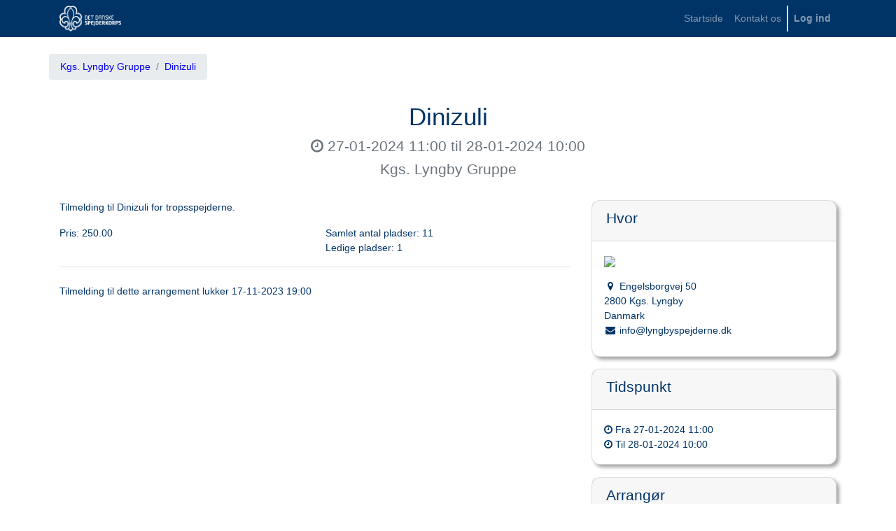

--- FILE ---
content_type: text/html; charset=utf-8
request_url: https://medlem.dds.dk/event/id/50385/register
body_size: 2559
content:


        
        
        
        
        
        <!DOCTYPE html>
        <html lang="da-DDS" data-website-id="1" data-oe-company-name="Det Danske Spejderkorps">
            <head>
                <meta charset="utf-8"/>
                <meta http-equiv="X-UA-Compatible" content="IE=edge,chrome=1"/>
                <meta name="viewport" content="width=device-width, initial-scale=1, user-scalable=no"/>

                <title>Dinizuli | Medlemsservice</title>
                
            
        <link type="image/x-icon" rel="shortcut icon" href="/web/image/website/1/favicon/"/>

                <script type="text/javascript">
                    var odoo = {
                        csrf_token: "30d24b1f020f520fe13dac1c42c026a84e49d102o",
                    };
                </script>

                
            <meta name="generator" content="Odoo"/>

            
            
            
            
            
            
                
                
                
                    
                        <meta property="og:type" content="website"/>
                    
                        <meta property="og:title" content="Dinizuli"/>
                    
                        <meta property="og:site_name" content="Det Danske Spejderkorps"/>
                    
                        <meta property="og:url" content="https://medlem.dds.dk/event/id/50385/register"/>
                    
                        <meta property="og:image" content="https://medlem.dds.dk/web/image/website/1/social_default_image"/>
                    
                        <meta property="og:description" content="2024-01-27 10:00:00"/>
                    
                
                
                
                    
                        <meta name="twitter:card" content="summary"/>
                    
                        <meta name="twitter:title" content="Dinizuli"/>
                    
                        <meta name="twitter:image" content="https://medlem.dds.dk/web/image/website/1/social_default_image"/>
                    
                        <meta name="twitter:description" content="2024-01-27 10:00:00"/>
                    
                
            

            
            
                
                    <link rel="alternate" hreflang="da" href="https://medlem.dds.dk/event/id/50385/register"/>
                
            

            <script type="text/javascript">
                odoo.session_info = {
                    is_admin: false,
                    is_system: false,
                    is_frontend: true,
                    translationURL: '/website/translations',
                    is_website_user: true,
                    user_id: 3
                };
                
            </script>

            <link type="text/css" rel="stylesheet" href="/web/content/4496699-0de222f/1/web.assets_common.0.css"/>
            <link type="text/css" rel="stylesheet" href="/web/content/4496701-49c26c3/1/web.assets_frontend.0.css"/>
            <link type="text/css" rel="stylesheet" href="/web/content/4496702-49c26c3/1/web.assets_frontend.1.css"/>
            
            
            

            <script src="https://cdnjs.cloudflare.com/ajax/libs/zxcvbn/4.4.2/zxcvbn.js" integrity="sha512-TZlMGFY9xKj38t/5m2FzJ+RM/aD5alMHDe26p0mYUMoCF5G7ibfHUQILq0qQPV3wlsnCwL+TPRNK4vIWGLOkUQ==" crossorigin="anonymous" referrerpolicy="no-referrer"></script>
            <script type="text/javascript" src="/web/content/4496705-0de222f/1/web.assets_common.js"></script>
            <script type="text/javascript" src="/web/content/4496706-49c26c3/1/web.assets_frontend.js"></script>
            
            
            
        
            </head>
            
            
        <body>
                
            
        
            
        
        
            
                
                
            
        
        
    
    

            
            
        
    
            
        <div id="wrapwrap" class="   ">
                <header class=" o_affix_enabled">
                    <nav class="navbar navbar-expand-md navbar-light bg-light">
                        <div class="container">
                            <a href="/" class="navbar-brand logo">
            <img src="/selfservice_member_organization/static/src/img/dds_logo.png" class="img img-fluid"/>
        </a>
    <button type="button" class="navbar-toggler" data-toggle="collapse" data-target="#top_menu_collapse">
                                <span class="navbar-toggler-icon"></span>
                            </button>
                            <div class="collapse navbar-collapse" id="top_menu_collapse">
                                <ul class="nav navbar-nav ml-auto text-right o_menu_loading" id="top_menu">
                                    
        
            
    
    <li class="nav-item">
        <a role="menuitem" href="/" class="nav-link ">
            <span>Startside</span>
        </a>
    </li>
    

        
            
    
    <li class="nav-item">
        <a role="menuitem" href="/contactus" class="nav-link ">
            <span>Kontakt os</span>
        </a>
    </li>
    

        
    
            
            <li class="nav-item divider d-none"></li> <li id="my_cart" class="nav-item d-none">
                <a href="/shop/cart" class="nav-link">
                    <i class="fa fa-shopping-cart"></i>
                    Min kurv <sup class="my_cart_quantity badge badge-primary" data-order-id=""></sup>
                </a>
            </li>
        
                                    
            
        
                                
            <li class="nav-item divider"></li>
        
            <li class="nav-item divider"></li>
            <li class="nav-item">
                <a class="nav-link" href="/web/login">
                    <b>Log ind</b>
                </a>
            </li>
        </ul>
            
        
                            </div>
                        </div>
                    </nav>
                </header>
                <main>
                    
            <div class="o_website_event">
                <div class="container">
                    <div class="row mt8">
                        <div class="breadcrumb_container">
                            <ol class="o_portal_submenu breadcrumb py-2 flex-grow-1">
                                <li class="breadcrumb-item"><a href="/member/event/cid/89"><span>Kgs. Lyngby Gruppe</span></a></li>
                                <li class="breadcrumb-item"><a href="/event/id/50385/register"><span>Dinizuli</span></a></li>
                            </ol>
                            
                        </div>
                    </div>
                </div>
                
            
            <div itemscope="itemscope" itemtype="http://schema.org/Event" class="container">
                <div id="id_event_header">
                    <h1 itemprop="name" class="text-center">Dinizuli</h1>
                    <h4 class="text-center text-muted">
                        <i class="fa fa-clock-o"></i> <span itemprop="startDate">27-01-2024 11:00</span> til
                        <span itemprop="endDate">28-01-2024 10:00</span>
                    </h4>
                    <h4 class="text-center text-muted">Kgs. Lyngby Gruppe</h4>
                    
                </div>
                <div class="row mt32 mb32">
                    
            <div class="col-md-8">
                
                <b></b>
                <div itemprop="description"><p>Tilmelding til Dinizuli for tropsspejderne.</p></div>
                <div class="row">
                    <div class="col-sm-6" id="id_price_block">
                        <span id="id_price_line">Pris: <span id="id_event_price" data-price="250.0">250,00</span></span>
                        
                        
                    </div>
                    <div class="col-sm-6">
                        Samlet antal pladser: <span>11</span><br/>
                         Ledige pladser: <span>1</span>
                    </div>
                </div>
                <hr/>
                
                
                    <div>
                        
                        
                            
                                Tilmelding til dette arrangement lukker <span>17-11-2023 19:00</span>
                            
                        
                        
                            
                        
                        
                    </div>
                
            </div>

            <div class="col-md-4 css_noprint">
                <div class="clearfix"></div>

                <div class="card card-spacer">
                    <div class="card-header">
                        <h4>Hvor</h4>
                    </div>
                    <div class="card-body">
                        <a target="_BLANK" href="https://maps.google.com/maps?q=Engelsborgvej+50%2C+Kgs.+Lyngby+2800%2C+Danmark&amp;z=8">
                            <img width="100%" src="//maps.googleapis.com/maps/api/staticmap?markers=color%3Ared%7CEngelsborgvej+50%2C+Kgs.+Lyngby+2800%2C+Danmark&amp;center=Engelsborgvej+50%2C+Kgs.+Lyngby+2800%2C+Danmark&amp;size=298x298&amp;zoom=8&amp;sensor=false&amp;key=AIzaSyDPiAzVhijaUxFihUSZgEWso2hUcMxeL3w"/>
                        </a>
                        <div itemprop="location" class="mt16 mb8">
    <address class="mb0" itemscope="itemscope" itemtype="http://schema.org/Organization">
        
        
            
    

        
        <div itemprop="address" itemscope="itemscope" itemtype="http://schema.org/PostalAddress">
            <div>
                <i class="fa fa-map-marker fa-fw" role="img" aria-label="Adresse" title="Adresse"></i>
                <span itemprop="streetAddress">Engelsborgvej 50<br/>2800 Kgs. Lyngby<br/>Danmark</span>
            </div>
            
            
            
            
            
            <div><i class="fa fa-envelope fa-fw" role="img" aria-label="E-mail" title="E-mail"></i> <span itemprop="email">info@lyngbyspejderne.dk</span></div>
        </div>
        
    </address>
</div>
                    </div>
                </div>

                <div class="card card-spacer">
                    <div class="card-header">
                        <h4>Tidspunkt</h4>
                    </div>
                    <div class="card-body">
                        
                            <i class="fa fa-clock-o"></i> Fra <span>27-01-2024 11:00</span><br/>
                            <i class="fa fa-clock-o"></i> Til <span>28-01-2024 10:00</span><br/>
                        
                        
                    </div>
                </div>

                <div class="card card-spacer">
                    <div class="card-header">
                        <h4>Arrangør</h4>
                    </div>
                    <div class="card-body">Kgs. Lyngby Gruppe</div>
                </div>

                </div>
        
                </div>
            </div>
        
            </div>
        
                </main>
                <footer class="bg-light o_footer">
                    <div id="footer" class="oe_structure oe_structure_solo">
                <section class="s_text_block pt16 pb8">
                    <div class="container">
                        <div class="row">
                            <div class="col-lg-6" id="connect">
                                <h4 style="color: #ffffff">Det Danske Spejderkorps</h4>
                                <ul class="list-unstyled">
                                    <li><i class="fa fa-map"></i> <span class="o_force_ltr">Arsenalvej</span> <span class="o_force_ltr">10</span>, <span class="o_force_ltr">1436</span> <span class="o_force_ltr">København K</span></li>
                                    <li><a style="color: #ffffff" href="tel:+4532640050"><i class="fa fa-phone"></i> +45 32 64 00 50 </a></li>
                                    <li><a style="color: #ffffff" href="mailto:info@dds.dk"><i class="fa fa-envelope"></i> info@dds.dk</a></li>
                                </ul>
                            </div>
                            <div class="col-lg-6 text-right">
                                <h4 style="color: #ffffff">Få hjælp til Medlemsservice</h4>
                                <ul class="list-unstyled">
                                    <li><a href="https://dds.dk/medlemsservice" target="_blank" style="color: #ffffff">www.dds.dk/medlemsservice <i class="fa fa-link"></i></a></li>
                                    <li><a href="mailto:medlem@dds.dk" style="color: #ffffff">medlem@dds.dk <i class="fa fa-envelope"></i></a></li>
                                </ul>
                            </div>
                        </div>
                    </div>
                </section>
            </div>
        </footer>
            </div>
        
    
        
            </body>
        </html>
    
    
    
    
    